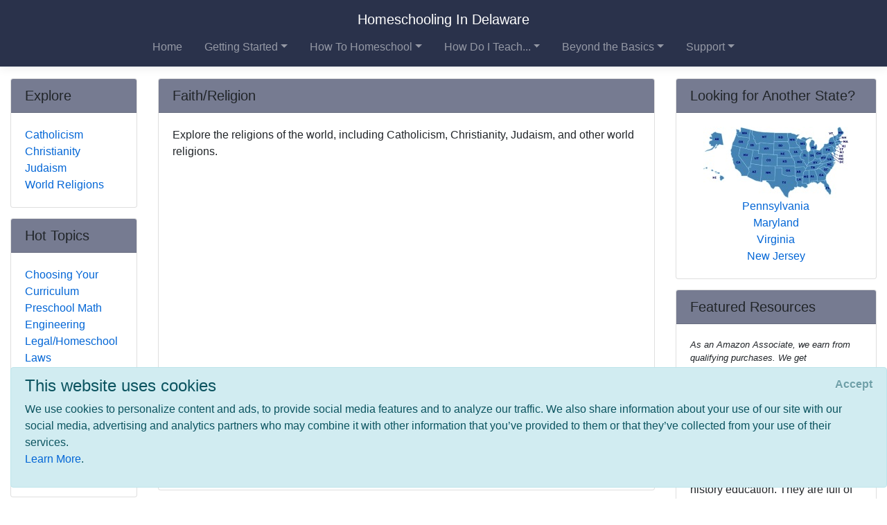

--- FILE ---
content_type: text/html; charset=utf-8
request_url: https://www.homeschoolingindelaware.com/subjects/religion
body_size: 7087
content:
<!DOCTYPE html>
<html lang="en">
<head>
        <!-- AdSense Auto Ads - Google -->
        <script data-ad-client="ca-pub-2646778910530499" async src="https://pagead2.googlesyndication.com/pagead/js/adsbygoogle.js"></script>
        <!-- Global site tag (gtag.js) - Google Analytics -->
        <script async src="https://www.googletagmanager.com/gtag/js?id=UA-128646239-1"></script>
        <script>
            window.dataLayer = window.dataLayer || [];
            function gtag() { dataLayer.push(arguments); }
            gtag('js', new Date());

            gtag('config', 'UA-128646239-1');
        </script>

    <meta http-equiv="Content-Type" content="text/html; charset=utf-8" />
    <meta charset="utf-8" />
    <meta name="viewport" content="width=device-width, initial-scale=1.0" />
    <title>Faith/Religion - Homeschooling In Delaware</title>
    <meta id="Description" content="Explore the religions of the world, including Catholicism, Christianity, Judaism, and other world religions." />

    <link rel="stylesheet" href="/lib/twitter-bootstrap/css/bootstrap.css" />
    <link rel="stylesheet" href="/lib/bootstrap-datepicker/css/bootstrap-datepicker.css" />
    <link rel="stylesheet" href="/lib/datatables/css/dataTables.bootstrap4.css" />
    <link rel="stylesheet" href="/lib/select2/css/select2.css" />
    <link rel="stylesheet" href="/lib/font-awesome/css/all.css" />
    <link rel="stylesheet" href="/lib/jquery-confirm/jquery-confirm.min.css" />
    <link rel="stylesheet" href="/css/select2-bootstrap4.css" />
    <link rel="stylesheet" href="/datatables-buttons/css/buttons.dataTables.css" />
    <link rel="stylesheet" href="/datatables-buttons/css/buttons.bootstrap4.css" />
    <link rel="stylesheet" href="/lib/summernote/summernote-bs4.css" />

    <link rel="stylesheet" href="/css/site.css" />
    <link rel="stylesheet" href="/css/quotes.css" />

    <script src="/lib/jquery/jquery.js"></script>

    <style>
        /* TODO: need better implementation for color setting */
header nav.bg-dark { background-color: #2A324B !important; } .card-header { background-color: #767B91 !important; }     </style>
</head>
<body>
    <header>
        <nav class="navbar navbar-expand-lg navbar-toggleable-sm navbar-dark bg-dark border-bottom box-shadow mb-3 flex-column">
            <div class="w-100 d-flex">
                <a class="navbar-brand text-nowrap mx-lg-auto" href="/">Homeschooling In Delaware</a>
                <button class="navbar-toggler align-self-center ml-auto" type="button" data-toggle="collapse" data-target=".navbar-collapse" aria-controls="navbarSupportedContent"
                        aria-expanded="false" aria-label="Toggle navigation">
                    <span class="navbar-toggler-icon"></span>
                </button>
            </div>
            <div class="navbar-collapse collapse">
                
<ul class="navbar-nav ml-auto nav-fill">
            <li class="nav-item px-0 px-lg-2">
                <a class="nav-link" href="/">Home</a>
            </li>
            <li class="nav-item px-0 px-lg-2 dropdown">
                <a class="nav-link dropdown-toggle" href="#" id="cd410758-4e6b-4c1d-8b24-e6f12af9e764Dropdown" role="button" data-toggle="dropdown" aria-haspopup="true" aria-expanded="false">Getting Started</a>
                <div class="dropdown-menu dropdown-menu-right" aria-labelledby="cd410758-4e6b-4c1d-8b24-e6f12af9e764Dropdown">
                    <a class="dropdown-item" href="/getting-started">Getting Started</a>
                    <div class="dropdown-divider"></div>
                        <a class="dropdown-item" href="/getting-started/why-homeschool">Why Homeschool?</a>
                        <a class="dropdown-item" href="/getting-started/how-to-begin">How to Begin</a>
                        <a class="dropdown-item" href="/getting-started/legal">Legal/Homeschool Laws</a>
                        <a class="dropdown-item" href="/getting-started/history">History of Homeschooling</a>
                </div>
            </li>
            <li class="nav-item px-0 px-lg-2 dropdown">
                <a class="nav-link dropdown-toggle" href="#" id="d6487de6-2978-4300-b1b8-4a8159beef61Dropdown" role="button" data-toggle="dropdown" aria-haspopup="true" aria-expanded="false">How To Homeschool</a>
                <div class="dropdown-menu dropdown-menu-right" aria-labelledby="d6487de6-2978-4300-b1b8-4a8159beef61Dropdown">
                    <a class="dropdown-item" href="/howto">How To Homeschool</a>
                    <div class="dropdown-divider"></div>
                        <a class="dropdown-item" href="/howto/methods">Methods</a>
                        <a class="dropdown-item" href="/howto/curriculum">Homeschool Curriculum</a>
                        <a class="dropdown-item" href="/howto/teachingaids">Teaching Aids</a>
                        <a class="dropdown-item" href="/howto/testing">Testing</a>
                        <a class="dropdown-item" href="/howto/online-resources">Online Resources</a>
                </div>
            </li>
            <li class="nav-item px-0 px-lg-2 dropdown">
                <a class="nav-link dropdown-toggle" href="#" id="a846d107-35b8-46d8-822c-f380496e6a42Dropdown" role="button" data-toggle="dropdown" aria-haspopup="true" aria-expanded="false">How Do I Teach...</a>
                <div class="dropdown-menu dropdown-menu-right" aria-labelledby="a846d107-35b8-46d8-822c-f380496e6a42Dropdown">
                    <a class="dropdown-item" href="/subjects">How Do I Teach...</a>
                    <div class="dropdown-divider"></div>
                        <a class="dropdown-item" href="/subjects/drivers-ed">Drivers Education</a>
                        <a class="dropdown-item" href="/subjects/preschool">Early Learning &amp; Preschool</a>
                        <a class="dropdown-item" href="/subjects/reading">Reading/Literature</a>
                        <a class="dropdown-item" href="/subjects/writing">Writing</a>
                        <a class="dropdown-item" href="/subjects/science">Science</a>
                        <a class="dropdown-item" href="/subjects/math">Math</a>
                        <a class="dropdown-item" href="/subjects/history">History</a>
                        <a class="dropdown-item" href="/subjects/geography">Geography</a>
                        <a class="dropdown-item" href="/subjects/art">Art</a>
                        <a class="dropdown-item" href="/subjects/music">Music</a>
                        <a class="dropdown-item" href="/subjects/performingarts">Performing Arts</a>
                        <a class="dropdown-item" href="/subjects/health">Health &amp; Fitness</a>
                        <a class="dropdown-item" href="/subjects/civics">Civics/Government</a>
                        <a class="dropdown-item" href="/subjects/economics">Economics/Finance</a>
                        <a class="dropdown-item" href="/subjects/languages">Foreign Languages</a>
                        <a class="dropdown-item active">Faith/Religion</a>
                        <a class="dropdown-item" href="/subjects/logic-and-rhetoric">Logic, Rhetoric, and Thinking Skills</a>
                        <a class="dropdown-item" href="/subjects/entrepreneur">Entrepreneurship</a>
                        <a class="dropdown-item" href="/subjects/computer">Computer Skills</a>
                        <a class="dropdown-item" href="/subjects/study-skills">Study Skills</a>
                        <a class="dropdown-item" href="/subjects/lesson-plans">Lesson Plans</a>
                </div>
            </li>
            <li class="nav-item px-0 px-lg-2 dropdown">
                <a class="nav-link dropdown-toggle" href="#" id="70230076-3302-4f09-95eb-4002ee03ecdeDropdown" role="button" data-toggle="dropdown" aria-haspopup="true" aria-expanded="false">Beyond the Basics</a>
                <div class="dropdown-menu dropdown-menu-right" aria-labelledby="70230076-3302-4f09-95eb-4002ee03ecdeDropdown">
                    <a class="dropdown-item" href="/beyond-basics">Beyond the Basics</a>
                    <div class="dropdown-divider"></div>
                        <a class="dropdown-item" href="/beyond-basics/real-life">Real Life HSing</a>
                        <a class="dropdown-item" href="/beyond-basics/making-it-fun">Making It Fun</a>
                        <a class="dropdown-item" href="/beyond-basics/practical">Practical HSing</a>
                        <a class="dropdown-item" href="/beyond-basics/high-school">High School</a>
                        <a class="dropdown-item" href="/beyond-basics/college">Colleges &amp; Careers</a>
                </div>
            </li>
            <li class="nav-item px-0 px-lg-2 dropdown">
                <a class="nav-link dropdown-toggle" href="#" id="d1b2c15d-80af-4920-b68d-c3718e560b6fDropdown" role="button" data-toggle="dropdown" aria-haspopup="true" aria-expanded="false">Support</a>
                <div class="dropdown-menu dropdown-menu-right" aria-labelledby="d1b2c15d-80af-4920-b68d-c3718e560b6fDropdown">
                    <a class="dropdown-item" href="/support">Support</a>
                    <div class="dropdown-divider"></div>
                        <a class="dropdown-item" href="/support/support-groups">Support Groups</a>
                        <a class="dropdown-item" href="/support/humor">Humor</a>
                        <a class="dropdown-item" href="/support/events">Events</a>
                        <a class="dropdown-item" href="/support/resources">Local &amp; State Resources</a>
                        <a class="dropdown-item" href="/support/publications">Publications</a>
                </div>
            </li>
</ul>


            </div>
        </nav>
    </header>
    <div class="container-fluid">
        

    <div id="cookieConsent" class="alert alert-info alert-dismissible fade show" role="alert">
        <h4>This website uses cookies</h4>
        <p>
            We use cookies to personalize content and ads, to provide social media features and to analyze our traffic.
            We also share information about your use of our site with our social media, advertising and analytics
            partners who may combine it with other information that you’ve provided to them or that they’ve
            collected from your use of their services.<br />
            <a href="/privacy">Learn More</a>.
        </p>
        <button type="button" class="accept-policy close" data-dismiss="alert" aria-label="Close" data-cookie-string=".AspNet.Consent=yes; expires=Sat, 30 Jan 2027 16:28:34 GMT; path=/; secure; samesite=none">
            <span aria-hidden="true">Accept</span>
        </button>
    </div>
    <script>
        (function () {
            var button = document.querySelector("#cookieConsent button[data-cookie-string]");
            button.addEventListener("click", function (event) {
                document.cookie = button.dataset.cookieString;
            }, false);
        })();
    </script>

        <main role="main" class="pb-3">
            
<div class="row">
    <!-- main content / top on mobile -->
    <div class="col-md-8 col-lg-9 col-xl-7 order-md-4">
        
<div class="card">
    <h5 class="card-header">Faith/Religion</h5>
    <div class="card-body">
        <div>
            Explore the religions of the world, including Catholicism, Christianity, Judaism, and other world religions.
        </div>

        <div class="mt-2 mb-1">
            <script async src="https://pagead2.googlesyndication.com/pagead/js/adsbygoogle.js"></script>
            <!-- HSA PageDescription Block -->
            <ins class="adsbygoogle"
                 style="display:block"
                 data-ad-client="ca-pub-2646778910530499"
                 data-ad-slot="4448721835"
                 data-ad-format="auto"
                 data-full-width-responsive="true"></ins>
            <script>
                (adsbygoogle = window.adsbygoogle || []).push({});
            </script>
        </div>

        <!-- Menu Card -->

        
<div class="pl-2 pt-2">
        <div class="card border-0">
            <div class="card-body p-0 clearfix">
                <a class="nav-link p-0 font-weight-bold" href="/subjects/religion/catholic">Catholicism</a>
                
            </div>
        </div>
        <div class="card border-0">
            <div class="card-body p-0 clearfix">
                <a class="nav-link p-0 font-weight-bold" href="/subjects/religion/christianity">Christianity</a>
                
            </div>
        </div>
        <div class="card border-0">
            <div class="card-body p-0 clearfix">
                <a class="nav-link p-0 font-weight-bold" href="/subjects/religion/judaism">Judaism</a>
                
            </div>
        </div>
        <div class="card border-0">
            <div class="card-body p-0 clearfix">
                <a class="nav-link p-0 font-weight-bold" href="/subjects/religion/world-religions">World Religions</a>
                
            </div>
        </div>
</div>
    </div>
</div>
        
    <div class="card">
        <a name="Links"></a>
        <h5 class="card-header">Links</h5>
        <div class="card-body">
                <div class="card border-0 mb-3">
                    <div class="card-body p-0 clearfix">
                        
                        <a target="_blank" href="http://www.la-am.com/eng/Learning_Hebrew_with_our_online_educational_games.shtml">
                            <h6 class="card-title m-0">Learning Hebrew</h6>
                        </a>
                        <div class="card-text">
                            
                            <div>The La-am website was created by a team living in Israel.
The learning games of the La-am website teach Hebrew reading and writing since these are two of the subjects learnt in first grade in Israel.
However, one can learn far more Hebrew from the La-am website, because Hebrew is also used for math and for "everyday life" too. Therefore, while playing on the Hebrew site, both at the math and the other learning games, you will be learning lots of Hebrew!</div>
                        </div>
                    </div>
                </div>
        </div>
    </div>

    </div>

    <!-- right column / second on mobile -->
    <div class="col-xl-3 order-md-12">
        
<div class="card">
    <h5 class="card-header">Looking for Another State?</h5>
    <div class="card-body">
        <div class="row">
            <div class="col-6 col-xl-12 text-center">
                <a href="https://www.homeschoolinginamerica.com"><img src="/images/US_Map_Small.jpg" class="mw-100" /></a>
            </div>
            <div class="col-6 col-xl-12 text-center">
                <nav class="nav flex-column text-center">
                        <a href="http://www.HomeschoolingInPennsylvania.com/subjects/religion" class="nav-link p-0">Pennsylvania</a>
                        <a href="http://www.HomeschoolingInMaryland.com/subjects/religion" class="nav-link p-0">Maryland</a>
                        <a href="http://www.HomeschoolingInVirginia.com/subjects/religion" class="nav-link p-0">Virginia</a>
                        <a href="http://www.HomeschoolingInNewJersey.com/subjects/religion" class="nav-link p-0">New Jersey</a>
                </nav>
            </div>
        </div>
    </div>
</div>
        
<div class="card">
    <h5 class="card-header">Featured Resources</h5>
    <div class="card-body">
        <div class="affiliate-disclaimer">
    <p>
        As an Amazon Associate, we earn from qualifying purchases. We get commissions for purchases made through links on this site.
    </p>
</div>
            <div class="card border-0 mb-3">
                <div class="card-body p-0 clearfix">
                    
                    <a target="_blank" href="http://www.truthquesthistory.com/">
                        <h6 class="card-title m-0">TruthQuest History</h6>
                    </a>
                    <div class="card-text">The TruthQuest History series consists of ten volumes that serve as guides for parent wishing to use real books in their approach to history education. They are full of book recommendations, along with information on the topics of study. There are also writing exercises included in these texts. </div>
                </div>
            </div>
            <div class="card border-0 mb-3">
                <div class="card-body p-0 clearfix">
                    <div class="float-left mr-2">
                        <a target="_blank" href="http://www.amazon.com/exec/obidos/ASIN/0452279895/ref=nosim/onionskinpres-20">
                            <img src="https://images.amazon.com/images/P/0452279895.01._SCTHUMBZZZ_.jpg" alt="product image" onerror="this.style.display='none'" />
                        </a>
                    </div>
                    <a target="_blank" href="http://www.amazon.com/exec/obidos/ASIN/0452279895/ref=nosim/onionskinpres-20">
                        <h6 class="card-title m-0">Maria Montessori: Her Life and Work</h6>
                    </a>
                    <div class="card-text">Maria Montessori is important background reading for parents considering Montessori education for their children, as well as for those training to become Montessori teachers. The first woman to win a degree as a Doctor of Medicine in Italy in 1896, Maria Montessori's mission to improve children's education began  in the slums of Rome in 1907, and continued throughout her lifetime. Her insights into the minds of children led her to develop prepared environments and other tools and devices that ha...</div>
                </div>
            </div>
            <div class="card border-0 mb-3">
                <div class="card-body p-0 clearfix">
                    
                    <a target="_blank" href="http://www.alpha-phonics.com">
                        <h6 class="card-title m-0">Alpha-Phonics</h6>
                    </a>
                    <div class="card-text">Alpha Phonics is a primer for beginning readers. It features 128 self-explanatory lessons, printed in large, clear calligraphy suitable for beginning readers. You'll find product information about Alpha-Phonics here.</div>
                </div>
            </div>
            <div class="card border-0 mb-3">
                <div class="card-body p-0 clearfix">
                    <div class="float-left mr-2">
                        <a target="_blank" href="http://www.amazon.com/exec/obidos/ASIN/0307277194/ref=nosim/onionskinpres-20">
                            <img src="https://m.media-amazon.com/images/I/51IOtOh0FTL._SL75_.jpg" alt="product image" onerror="this.style.display='none'" />
                        </a>
                    </div>
                    <a target="_blank" href="http://www.amazon.com/exec/obidos/ASIN/0307277194/ref=nosim/onionskinpres-20">
                        <h6 class="card-title m-0">Traffic: Why We Drive the Way We Do (and What It Says About Us)</h6>
                    </a>
                    <div class="card-text">In this brilliant, lively, and eye-opening investigation, Tom Vanderbilt examines the perceptual limits and cognitive underpinnings that make us worse drivers than we think we are. He demonstrates why plans to protect pedestrians from cars often lead to more accidents. He uncovers who is more likely to honk at whom, and why. He explains why traffic jams form, outlines the unintended consequences of our quest for safety, and even identifies the most common mistake drivers make in parking lots. Tr...</div>
                </div>
            </div>
            <div class="card border-0 mb-3">
                <div class="card-body p-0 clearfix">
                    <div class="float-left mr-2">
                        <a target="_blank" href="http://www.amazon.com/exec/obidos/ASIN/B00VF0DEHK/ref=nosim/onionskinpres-20">
                            <img src="https://m.media-amazon.com/images/I/51R&#x2B;n93JbQL._SL75_.jpg" alt="product image" onerror="this.style.display='none'" />
                        </a>
                    </div>
                    <a target="_blank" href="http://www.amazon.com/exec/obidos/ASIN/B00VF0DEHK/ref=nosim/onionskinpres-20">
                        <h6 class="card-title m-0">100&#x2B; New Jersey Drivers Licensing Exam Facts That You Need To Know: Quick Review for the Written Test </h6>
                    </a>
                    <div class="card-text">Prepare for the New Jersey's Driver's Written Exam. Know the 100+ important facts for the test. Be prepared to ace the exam!</div>
                </div>
            </div>
    </div>
</div>
    </div>

    <!-- left column / bottom on mobile -->
    <div class="col-md-4 col-lg-3 col-xl-2 order-md-1">
        
<div class="card">
    <h5 class="card-header">Explore</h5>
    <div class="card-body">
        <nav class="nav flex-column">
                <a href="/subjects/religion/catholic" class="nav-link p-0">Catholicism</a>
                <a href="/subjects/religion/christianity" class="nav-link p-0">Christianity</a>
                <a href="/subjects/religion/judaism" class="nav-link p-0">Judaism</a>
                <a href="/subjects/religion/world-religions" class="nav-link p-0">World Religions</a>
        </nav>
    </div>
</div>
        
<div class="card">
    <h5 class="card-header">Hot Topics</h5>
    <div class="card-body">
        <nav class="nav flex-column">
                <a href="/howto/curriculum/choose" class="nav-link p-0">Choosing Your Curriculum</a>
                <a href="/subjects/math/preschool-math" class="nav-link p-0">Preschool Math</a>
                <a href="/subjects/science/physical-science-physics/engineering" class="nav-link p-0">Engineering</a>
                <a href="/getting-started/legal" class="nav-link p-0">Legal/Homeschool Laws</a>
                <a href="/getting-started/history/business" class="nav-link p-0">The Business of HSing</a>
                <a href="/subjects/geography/state" class="nav-link p-0">State Studies</a>
                <a href="/subjects/languages/latin" class="nav-link p-0">Latin</a>
                <a href="/howto/online-resources/worksheets" class="nav-link p-0">Worksheets</a>
                <a href="/subjects/reading/study-guides" class="nav-link p-0">Study Guides</a>
                <a href="/subjects/science/biology/botany" class="nav-link p-0">Botany</a>
        </nav>
    </div>
</div>
    </div>
</div>
        </main>
    </div>

    <footer class="border-top footer text-muted">
        <div class="container">
            &copy; 2026 - HomeschoolingInAmerica.com - <a href="/privacy">Privacy</a>
        </div>
    </footer>

    <script src="/lib/jquery-validate/jquery.validate.js"></script>
    <script src="/lib/jquery-validation-unobtrusive/jquery.validate.unobtrusive.js"></script>
    <script src="/lib/twitter-bootstrap/js/bootstrap.bundle.js"></script>
    <script src="/lib/bootstrap-datepicker/js/bootstrap-datepicker.js"></script>
    <script src="/lib/moment.js/moment.js"></script>
    <script src="/lib/datatables/js/jquery.dataTables.js"></script>
    <script src="/lib/datatables/js/dataTables.bootstrap4.js"></script>
    <script src="/lib/select2/js/select2.full.js"></script>
    <script src="/lib/jquery-confirm/jquery-confirm.min.js"></script>
    <script src="/datatables-buttons/js/dataTables.buttons.js"></script>
    <script src="/datatables-buttons/js/buttons.bootstrap4.js"></script>
    <script src="/js/datetime-moment.js"></script>
    <script src="/lib/summernote/summernote-bs4.js"></script>

    
    
        <script src="/js/bundle.min.js?v=47DEQpj8HBSa-_TImW-5JCeuQeRkm5NMpJWZG3hSuFU"></script>
    

    
</body>
</html>

--- FILE ---
content_type: text/html; charset=utf-8
request_url: https://www.google.com/recaptcha/api2/aframe
body_size: 266
content:
<!DOCTYPE HTML><html><head><meta http-equiv="content-type" content="text/html; charset=UTF-8"></head><body><script nonce="zTDJdhcRfxh8dsaQxdbSXQ">/** Anti-fraud and anti-abuse applications only. See google.com/recaptcha */ try{var clients={'sodar':'https://pagead2.googlesyndication.com/pagead/sodar?'};window.addEventListener("message",function(a){try{if(a.source===window.parent){var b=JSON.parse(a.data);var c=clients[b['id']];if(c){var d=document.createElement('img');d.src=c+b['params']+'&rc='+(localStorage.getItem("rc::a")?sessionStorage.getItem("rc::b"):"");window.document.body.appendChild(d);sessionStorage.setItem("rc::e",parseInt(sessionStorage.getItem("rc::e")||0)+1);localStorage.setItem("rc::h",'1769790516575');}}}catch(b){}});window.parent.postMessage("_grecaptcha_ready", "*");}catch(b){}</script></body></html>